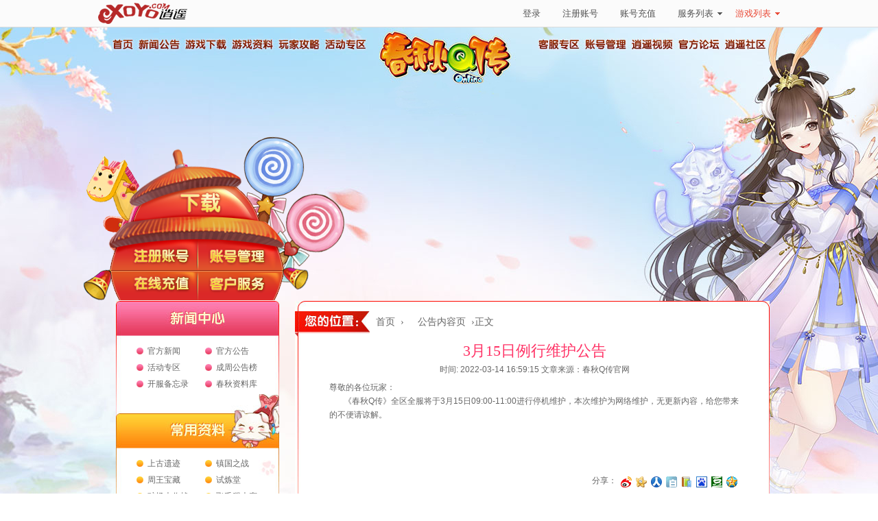

--- FILE ---
content_type: text/html; charset=utf-8
request_url: https://cq.xoyo.com/announce/gg.html?id=1331420
body_size: 5990
content:
<!DOCTYPE HTML>
<html>
<head>
    <meta charset="UTF-8">
        <meta name="keywords" content="春秋,Q传,春秋Q传,Q版游戏,网游,网络游戏,攻略,经典游戏,游戏周边,游戏资料,金山,逍遥网Xoyo.com"/>
    <meta name="description"
          content="金山精品Q版网络游戏《春秋Q传》官方网站,最全的攻略,最详细的游戏资料,数据库,职业分析,地图分布,Q传四格,怪物分布,资料站,任务物品分布,新手专题,四格漫画,射手,祭司,方士,幻师,元神,佳缘房屋,跳舞吹泡泡,云顶天宫,刺客,武士,墨者,力士,武士"/>
    <title>春秋Q传_金山游戏官方网站_金山逍遥Xoyo.com</title>
    <link type="text/css" href="//cq.xoyo.com/web/css/2022/main1.css" rel="stylesheet"/>
    
    <script type="text/javascript" src="//zhcdn01.xoyo.com/xassets/lib/jquery/1.7.2/jquery.min.js"></script>

    <!--[if IE 6]>
    <script src="//cq.xoyo.com/web/js/2012/02/23/dd.js" type="text/javascript"></script>
    <script type="text/javascript">
        DD_belatedPNG.fix(".pop_wrap");
    </script>
    <![endif]--></head>

<body>
<!--S 嵌入灰条-->
<script type="text/javascript" src="//zhcdn01.xoyo.com/xassets/com/pf/xoyotop/v1/navibar.js"></script><!--E 嵌入灰条-->

<div id="page">
    <div id="header">
                <h1>春秋Q传官方网站</h1>
        <h2>血染朝歌 杀劫封神榜 新服：雄霸天下（电信） 虎踞龙盘（网通）</h2>
        <a class="homebtn" title="春秋Q传官方网站" href="https://cq.xoyo.com/index">春秋Q传官方网站</a>
        <div class="nav">
            <ul>
                <li class="t01"><a href="https://cq.xoyo.com/index" title="首页" class="n-a" target="_self">首页</a></li>
                <li class="t02"><a href="https://cq.xoyo.com/news/" title="新闻公告" target="_self">新闻公告</a></li>
                <li class="t03"><a href="https://cq.xoyo.com/xz/" title="游戏下载" target="_self">游戏下载</a></li>
                <li class="t04"><a href="https://cq.xoyo.com/zl/" title="游戏资料" target="_self">游戏资料</a></li>
                <li class="t05"><a href="https://cq.xoyo.com/wx/" title="玩家攻略" target="_self">玩家攻略</a></li>
                <li class="t06"><a href="https://cq.xoyo.com/hd/" title="活动专区" target="_self">活动专区</a></li>
                <li class="t07"><a href="https://support.seasungames.cn/product/cq" title="客服专区"
                                   target="_blank">客服专区</a></li>
                <li class="t08"><a href="https://support.seasungames.cn/product/cq" title="账号管理"
                                   target="_blank">账号管理</a></li>
                <li class="t09"><a href="http://v.xoyo.com/" title="逍遥视频" target="_blank">逍遥视频</a></li>
                <li class="t10"><a href="http://cq.bbs.xoyo.com/" title="官方论坛" target="_blank">官方论坛</a></li>
                <li class="t11"><a href="http://bbs.xoyo.com/" title="逍遥社区" target="_blank">逍遥社区</a></li>
            </ul>

            <div class="pop_wrap t02">
                <a href="https://cq.xoyo.com/news/" target="_self">官方新闻</a>
                <a href="https://cq.xoyo.com/kfnotic/" target="_self">官方公告</a>
                <a href="https://cq.xoyo.com/show-2786-8531-1.html" target="_self">隐私政策</a>
              
            </div>
            <div class="pop_wrap t03">
                <a href="https://cq.xoyo.com/xz/" target="_self">客户端下载</a>
                <a href="https://cq.xoyo.com/xz/" target="_self">更新包下载</a>
                <a href="https://cq.xoyo.com/xz/93201" target="_self">桌面壁纸</a>
                <a href="https://cq.xoyo.com/xz/105716" target="_self">视频</a>
                <a href="https://cq.xoyo.com/xz/109059" target="_self">音乐</a>
                <a href="https://cq.xoyo.com/xz/112747" target="_self">表情</a>
            </div>
            <div class="pop_wrap t04">
                <a href="https://cq.xoyo.com/ysxt/" target="_self">元神系统</a>
                <a href="https://cq.xoyo.com/rwxt/" target="_self">任务系统</a>
                <a href="http://data.xoyo.com/cq/list.php?cate=4&keyword=" target="_self">怪物资料</a>
                <a href="http://data.xoyo.com/cq/list.php?cate=9&keyword=" target="_self">游戏地图</a>
                <a href="http://data.xoyo.com/cq/list.php?cate=1" target="_self">物品装备</a>
            </div>
            <div class="pop_wrap t05">
                <a href="https://cq.xoyo.com/ycxs/" target="_self">图文</a>
                <a href="https://cq.xoyo.com/xqgg/" target="_self">心情</a>
                <a href="https://cq.xoyo.com/zhjl/" target="_self">攻略</a>
                <a href="https://cq.xoyo.com/mh/" target="_self">漫画</a>
            </div>
            <div class="pop_wrap t07">
                <a href="https://support.seasungames.cn/product/cq" target="_blank">密码管理</a>
                <a href="https://i.xoyo.com/anti-addiction" target="_blank">防沉迷</a>
                <a href="https://support.seasungames.cn/product/cq" target="_blank">玩家须知</a>
                <a href="https://support.seasungames.cn/product/cq" target="_blank">在线提问</a>
            </div>
            <div class="pop_wrap t08">
                <a href="https://security.xoyo.com/change-password" target="_blank">修改登录密码</a>
              <a href="//cq.xoyo.com/zt/2018/12/28/secondPassword/web.html" target="_blank">修改二级密码</a>
            </div>
        </div><!--E nav-->

        <div class="swf">
            <style>
                .swfBox {
                    position: relative;
                    height: 0;
                    line-height: 0;
                    font-size: 0;
                    width: 100%;
                    z-index: 2;
                }
                .four-links-hover {
                    position: absolute;
                    width: 270px;
                    height: 80px;
                    top: 270px;
                    left: 59px;
                    z-index: 2;
                }
                .four-links-hover a{
                    display: block;
                    float: left;
                    width: 115px;
                    height: 40px;
                }
                .four-links-hover a:hover {
                    background: url("//cq.xoyo.com/zt/2018/08/31/menu-on.jpg") no-repeat;
                }
                .four-links-hover a.links01:hover{
                    background-position: -16px -23px;
                }
                .four-links-hover a.links02:hover {
                    background-position: -131px -23px;
                }
                .four-links-hover a.links03:hover{
                    background-position: -16px -63px;
                }
                .four-links-hover a.links04:hover{
                    background-position: -131px -63px;
                }
              	.swfBox-donwload-link {
                        position: absolute;
                        top: 186px;
                        left: 109px;
                        width: 140px;
                        height: 50px;
                }
            </style>
            <div class="swfBox">
                <a class="swfBox-donwload-link" href="https://cq.xoyo.com/xz/" target="_blank"></a>
                <div class="four-links-hover">
                    <a class="links01" target="_blank" href="https://passport.xoyo.com/signup?origin=cq"></a>
                    <a class="links02" target="_blank" href="https://kefu.xoyo.com/index.php?r=gamelist"></a>
                    <a class="links03" target="_blank" href="https://charge.xoyo.com/pay?item=cq"></a>
                    <a class="links04" target="_blank" href="https://kefu.xoyo.com/index.php?r=part&id=3"></a>
                </div>
            </div>
        </div><!--E swf-->    </div>
    <!--E header-->

    <div id="content" class="main">
        <div class="c-l">
                <div class="clmg cl-part">
                    <h3>新闻中心</h3>
                    <ul>
                        <li><a href="https://cq.xoyo.com/news/" target="_blank">官方新闻</a></li>
                        <li><a href="https://cq.xoyo.com/kfnotic/" target="_blank">官方公告</a></li>
                        <li><a href="https://cq.xoyo.com/hd/" target="_blank">活动专区</a></li>
                        <li><a href="https://cq.xoyo.com/cqzzd/" target="_blank">成周公告榜</a></li>
                        <li><a href="https://cq.xoyo.com/cqzzd/1089758" target="_blank">开服备忘录</a></li>
                        <li><a href="https://cq.xoyo.com/zl/" target="_blank">春秋资料库</a></li>
                    </ul>
                </div><!--E cl-part-->

                <div class="clmg cl-part2">
                    <h3>常用资料</h3>
                    <ul>
                        <li><a href="https://cq.xoyo.com/rwxt/112116" target="_blank">上古遗迹</a></li>
                        <li><a href="https://cq.xoyo.com/rwxt/112124" target="_blank">镇国之战</a></li>
                        <li><a href="https://cq.xoyo.com/rwxt/112126" target="_blank">周王宝藏</a></li>
                        <li><a href="https://cq.xoyo.com/rwxt/112120" target="_blank">试炼堂</a></li>
                        <li><a href="https://cq.xoyo.com/rwxt/1022233" target="_blank">矿场大作战</a></li>
                        <li><a href="https://cq.xoyo.com/rwxt/1022234" target="_blank">飞毛腿大赛</a></li>
                        <li><a href="https://cq.xoyo.com/zl/1089337" target="_blank">外疆战场</a></li>
                        <li><a href="https://cq.xoyo.com/rwxt/1022239" target="_blank">云顶天宫</a></li>
                        <li><a href="https://cq.xoyo.com/rwxt/1019289" target="_blank">8V8</a></li>
                        <li><a href="https://cq.xoyo.com/zl/1089339" target="_blank">青龙BOSS</a></li>
                    </ul>
                </div><!--E cl-part2-->

                <div class="cl-part3">
                    <h3>玩家交流</h3>
                    <ul class="clp3-ula">
                        <li><a href="https://cq.xoyo.com/ycxs/" target="_blank">图文</a></li>
                        <li><a href="https://cq.xoyo.com/xqgg/" target="_blank">心情</a></li>
                        <li><a href="https://cq.xoyo.com/zhjl/" target="_blank">攻略</a></li>
                        <li><a href="https://cq.xoyo.com/mh/" target="_blank">漫画</a></li>
                    </ul><!--E clp3-ula-->

                    <ul class="clp3-ulb">
                        <li><a href="https://cq.xoyo.com/xqgg/1077561" target="_blank">猪猪宝贝</a></li>
                        <li><a href="https://cq.xoyo.com/zhjl/1077489" target="_blank">胜着为王</a></li>
                        <li><a href="https://cq.xoyo.com/zhjl/1077318" target="_blank">小谈冰方士</a></li>
                        <li><a href="https://cq.xoyo.com/xqgg/1077282" target="_blank">我們旳故事</a></li>
                        <li><a href="https://cq.xoyo.com/zhjl/1077205" target="_blank">解析纯迅捷刺客</a></li>


                    </ul><!--E clp3-ulb-->


                    <div class="img-show">
                        <div class="focusWap">
                            <ul>


                                <li style="z-index:3">
                                    <a href="https://cq.xoyo.com/show-2786-8830-1.html" target="_blank"><img
                                            src="https://cq.xoyo.com/images/2025/20250731/1big.png?pc_hash=NmwGab" width="190" height="210"></a>
                                </li>

                                <li style="z-index:3">
                                    <a href="https://cq.xoyo.com/show-2786-8829-1.html" target="_blank"><img
                                            src="https://cq.xoyo.com/images/2025/20250731/2big.png?pc_hash=NmwGab" width="190" height="210"></a>
                                </li>

                                <li style="z-index:3">
                                    <a href="https://cq.xoyo.com/show-2786-8831-1.html" target="_blank"><img
                                            src="https://cq.xoyo.com/images/2025/20250731/3big.png?pc_hash=NmwGab" width="190" height="210"></a>
                                </li>
                                      
                            </ul>
                        </div>
                        <div class="btnNum">
                            <a href="#" class="cur"></a>
                            <a href="#" class=""></a>

                        </div>
                    </div><!--E img-show-->
                </div><!--E cl-part3-->
            </div><!--E c-l-->
        <div class="c-r">
            <div class="crumbs">
                <p>
                    <strong>您的位置：</strong><a href="https://cq.xoyo.com/index" target="_blank">首页</a>›
                    <span><a href="https://cq.xoyo.com/announce/gg.html">公告内容页</a>›正文</span>
                </p>
            </div><!--E crumbs-->
                        <div class="detail_con">
                <h2 class="detail_title">3月15日例行维护公告</h2>
                <div class="detail_extra">
                    <p>
                        <span class="detail_time">时间: 2022-03-14 16:59:15</span>
                        <span class="detail_source">文章来源：春秋Q传官网</span></p>
                </div>
                <div class="detail_content">
                    <p style="white-space: normal;">尊敬的各位玩家：</p><p style="white-space: normal;">&nbsp; &nbsp; &nbsp; &nbsp;《春秋Q传》全区全服将于3月15日09:00-11:00进行停机维护，本次维护为网络维护，无更新内容，给您带来的不便请谅解。</p><p><br style="white-space: normal;"/></p><p><br style="white-space: normal;"/></p><p><br/></p>                </div>
            </div>
                    <!--E detail_con-->

            <div class="social">
                <div class="social-api">
                    <dl>
                        <dt>分享：</dt>
                        <dd><a class="s1" href="javascript:void((function(s,d,e,r,l,p,t,z,c){var%20f='http://v.t.sina.com.cn/share/share.php?

appkey=2054813522',u=z||d.location,p=['&url=',e(u),'&title=',e(t||d.title.split('_')[0]),'&source=',e(r),'&sourceUrl=',e(l),'&content=',c||'gb2312','&pic=',e(p||'')].join

('');function%20a(){if(!window.open([f,p].join(''),'mb',['toolbar=0,status=0,resizable=1,width=440,height=430,left=',(s.width-440)/2,',top=',(s.height-430)/2].join('')))

u.href=[f,p].join('');};if(/Firefox/.test(navigator.userAgent))setTimeout(a,0);else%20a();})(screen,document,encodeURIComponent,'','','','','',''));"
                               title="分享到sina微

博">分享至微博</a></dd>
                        <dd><a class="s2" href="javascript:d=document;t=d.selection?(d.selection.type!='None'?d.selection.createRange().text:''):(d.getSelection?

d.getSelection():'');void(kaixin=window.open('http://www.kaixin001.com/~repaste/repaste.php?&rurl='+escape(d.location.href)+'&rtitle='+escape(d.title)+'&rcontent='+escape

(d.title),'kaixin'));kaixin.focus();" title="分享到开心网">分享到开心网</a></dd>
                        <dd><a class="s3" href="javascript:void((function(s,d,e){if(/renren.com/.test(d.location))return;var

f='http://share.renren.com/share/buttonshare?link=',u=d.location,l=d.title.split('_')[0],p=[e(u),'&title=',e(l)].join('');function%20a(){if(!window.open([f,p].join

(''),'xnshare',['toolbar=0,status=0,resizable=1,width=626,height=436,left=',(s.width-626)/2,',top=',(s.height-436)/2].join('')))u.href=[f,p].join('');};if(/Firefox/.test

(navigator.userAgent))setTimeout(a,0);else%20a();})(screen,document,encodeURIComponent));" title="分享到人人网">分享到人人网</a>
                        </dd>
                        <dd><a class="s4" href="javascript:window.open('http://bai.sohu.com/share/blank/addbutton.do?from=xoyo.com&title='+encodeURIComponent

(document.title.substring(0,76).split('_')[0])+'&link='+encodeURIComponent(location.href)

+'&content=','_blank','scrollbars=no,width=987,height=450,left=75,top=20,status=no,resizable=yes'); void 0"
                               title="分享到白社会">分享到白社会</a></dd>
                        <dd><a class="s5" href="javascript:window.open('http://shuqian.qq.com/post?title='+encodeURIComponent(document.title.split('_')[0])

+'&uri='+encodeURIComponent(document.location.href)

+'&jumpback=2&noui=1','favit','width=960,height=600,left=50,toolbar=no,menubar=no,location=no,scrollbars=yes,status=yes,resizable=yes');void(0)"
                               title="分享到QQ书签">分享到

                            QQ书签</a></dd>
                        <dd><a class="s6" href="javascript:u=location.href;t=document.title.split('_')[0];c = %22%22 + (window.getSelection ? window.getSelection()

: document.getSelection ? document.getSelection() : document.selection.createRange().text);var url=%22http://cang.baidu.com/do/add?it=%22+encodeURIComponent(t)+%22&iu=%

22+encodeURIComponent(u)+%22&dc=%22+encodeURIComponent(c)+%22&fr=ien#nw=1%22;window.open(url,%22_blank%22,%

22scrollbars=no,width=600,height=450,left=75,top=20,status=no,resizable=yes%22); void 0" title="分享到百度收藏">分享到百度收藏</a>
                        </dd>
                        <dd><a class="s7" href="javascript:var u='http://www.douban.com/recommend/?url='+location.href+'&title='+encodeURIComponent

(document.title.split('_')[0]);window.open(u,'douban','toolbar=0,resizable=1,scrollbars=yes,status=1,width=450,height=330');void(0)"
                               title="分享到豆瓣">分享到豆瓣</a></dd>
                        <dd><a class="s8" href="javascript:(function(){window.open('http://sns.qzone.qq.com/cgi-bin/qzshare/cgi_qzshare_onekey?url='+

encodeURIComponent(location.href)+ '&title='+encodeURIComponent(document.title.split('_')[0]),'_blank');})()"
                               title="分享到QQ空间">分享到QQ空间</a></dd>
                    </dl>
                </div>
            </div>

            <!--E social-->

            <div class="recom">
                <div class="rcm-l">
                    <div class="hd"><h2>新闻热点</h2></div>
                    <div class="bd">
                        <ul>
                                                                                    <li>
                                <span>[01/21]</span>
                                <em>[<a href="https://cq.xoyo.com/news" target="_blank">新闻</a>]</em>
                                <a target="_blank" title="我们一起走下去（霜鸿篇）" href="https://cq.xoyo.com/show-2786-8871-1.html">我们一起走下去（霜鸿篇）</a>
                            </li>
                                                        <li>
                                <span>[01/07]</span>
                                <em>[<a href="https://cq.xoyo.com/news" target="_blank">新闻</a>]</em>
                                <a target="_blank" title="我们一起走下去（小寒篇）" href="https://cq.xoyo.com/show-2786-8870-1.html">我们一起走下去（小寒篇）</a>
                            </li>
                                                        <li>
                                <span>[01/08]</span>
                                <em>[<a href="https://cq.xoyo.com/news" target="_blank">新闻</a>]</em>
                                <a target="_blank" title="霜风漫卷林叶瘦 快来挑战精英兽" href="https://cq.xoyo.com/show-2786-8869-1.html">霜风漫卷林叶瘦 快来挑战精英兽</a>
                            </li>
                                                        <li>
                                <span>[01/08]</span>
                                <em>[<a href="https://cq.xoyo.com/news" target="_blank">新闻</a>]</em>
                                <a target="_blank" title="草芽破雪晨光暖 蜂翅沾香蕊半开" href="https://cq.xoyo.com/show-2786-8868-1.html">草芽破雪晨光暖 蜂翅沾香蕊半开</a>
                            </li>
                                                        <li>
                                <span>[12/25]</span>
                                <em>[<a href="https://cq.xoyo.com/news" target="_blank">新闻</a>]</em>
                                <a target="_blank" title="铃儿响叮当！珍宝阁圣诞限定外观限时返场" href="https://cq.xoyo.com/show-2786-8867-1.html">铃儿响叮当！珍宝阁圣诞限定外观限时返场</a>
                            </li>
                                                        <li>
                                <span>[12/24]</span>
                                <em>[<a href="https://cq.xoyo.com/news" target="_blank">新闻</a>]</em>
                                <a target="_blank" title="我们一起走下去（双旦篇）" href="https://cq.xoyo.com/show-2786-8866-1.html">我们一起走下去（双旦篇）</a>
                            </li>
                                                        <li>
                                <span>[12/19]</span>
                                <em>[<a href="https://cq.xoyo.com/news" target="_blank">新闻</a>]</em>
                                <a target="_blank" title="2025年度VIP坐骑展示" href="https://cq.xoyo.com/show-2786-8865-1.html">2025年度VIP坐骑展示</a>
                            </li>
                                                                                </ul>
                    </div>
                    <div class="ft">
                        <a href="https://cq.xoyo.com/news/" class="more">进入新闻中心»</a>
                    </div>
                </div><!--E rcm-l-->

                <div class="rcm-r">
                    <div class="hd"><h2>玩家风采</h2></div>
                    <div class="bd">
                        <div class="ImgGallery">
                            <div class="IG-tit">
                                <span><a class="IG-more" href="https://cq.xoyo.com/xc/"
                                         target="_blank">更多&raquo;</a></span>
                                <h3>标题文字</h3>
                            </div>
                            <div class="IG-con">
                                <ul>
                                                                                                            <li>
                                        <a title="萌萌小沫" href="https://cq.xoyo.com/show-2814-7910-1.html" target="_blank">
                                            <img width="107" height="67" alt="萌萌小沫 "
                                                 src="http://pic.xoyo.com/cms/cq/icon/1691020626.jpg">
                                        </a>
                                        <p><a title="萌萌小沫 " href="https://cq.xoyo.com/show-2814-7910-1.html"
                                              target="_blank">萌萌小沫 </a></p>
                                    </li>
                                                                        <li>
                                        <a title="春秋Q传玩家" href="https://cq.xoyo.com/show-2814-7908-1.html" target="_blank">
                                            <img width="107" height="67" alt="春秋Q传玩家 "
                                                 src="http://pic.xoyo.com/cms/cq/icon/757758777.jpg">
                                        </a>
                                        <p><a title="春秋Q传玩家 " href="https://cq.xoyo.com/show-2814-7908-1.html"
                                              target="_blank">春秋Q传玩家 </a></p>
                                    </li>
                                                                                                        </ul>
                            </div>
                        </div>
                    </div>
                    <div class="ft">
                        <a href="https://cq.xoyo.com/xc/" class="more" target="_blank">进入玩家相册»</a>
                    </div>
                </div><!--E rcm-r-->
            </div><!--E recom-->
        </div><!--E c-r-->
    </div><!--E content-->
</div><!--E page-->

<script type="text/javascript" src="//cq.xoyo.com/web/js/2012/03/23/jdt.js"></script>

<!--S 尾-->
<script src="//zhcdn01.xoyo.com/xassets/com/pf/footer/v3/black/footer.js"></script>
<div style="display:none"><script src='//w.cnzz.com/c.php?id=30049301&l=3' language='JavaScript'></script></div>
<!--E 尾-->
<script>
  $(function(){
    $('.nav ul li .t01,.nav ul li .t06,.nav ul li .t09,.nav ul li .t10,.nav ul li .t11').click(function(){
        return false;
    });
    $('.nav a').mouseenter(function(){
        var cla = $(this).parents('li').attr('class');
        if( cla !== ''){
            $('div.'+cla+'').slideDown().siblings('.pop_wrap').hide();
        }
    });
    $('#header h2').mouseenter(function(){
        $('.pop_wrap').css({'display':'none'});
    });
    $('#header .swf').mouseenter(function(){
        $('.pop_wrap').css({'display':'none'});
    });
  $('.public_footer_bot a').eq(1).attr('href','#');
  $('.public_footer_bot a').eq(1) .find('img').attr('src','//cq.xoyo.com/images/2018/04/adin/yading.png?pc_hash=G1dKhc')
})

</script></body>
</html>

--- FILE ---
content_type: text/css
request_url: https://zhcdn01.xoyo.com/xassets/com/pf/xoyotop/v1/navibar.css
body_size: 1297
content:
/*!
 * xoyo site top navigation bar
 * 2014-08-25
 */
#xoyo-top-navi-bar { display: none; margin:0; padding:0; width:100%; height:40px; line-height:40px;display:block; background:url(images/navibar.png) repeat-x; }
#xoyo-top-navi-bar .inner-i { margin:0 auto; padding:0; width:1000px; height:40px; position:relative; z-index:20; }
#xoyo-top-navi-bar .l-nav { margin:0; padding:0; width:420px; height:40px; display:block; position:absolute; left:0; top:0; z-index:20; }
#xoyo-top-navi-bar .xoyo-logo { float:left; margin:0; width:125px;text-align:left; }
#xoyo-top-navi-bar .xoyo-logo img { display: block; padding:4px 0 0; vertical-align:top; border:none; }
#xoyo-top-navi-bar .mini-i-mend { float:left; margin:0; padding:0 0 0 10px; width:280px; height:40px; line-height:40px; text-align:left; display:block; overflow:hidden; }
#xoyo-top-navi-bar .mini-i-mend p { margin: 0;}
#xoyo-top-navi-bar .mini-i-mend img { vertical-align:top; border:none; }
#xoyo-top-navi-bar .mini-i-mend li { list-style:none; }
#xoyo-top-navi-bar .r-nav { float:right; margin:0; padding:0; width:560px; height:40px; line-height:40px; display:block; }
#xoyo-top-navi-bar .t-links { float:right; margin:0; padding:0; height:40px; line-height:40px; color:#555; text-align:center;  font-size:13px; display:block; overflow:hidden; }
#xoyo-top-navi-bar .t-links a { margin:0; padding:0 16px; height:40px; color:#555; text-decoration:none; display:inline-block; }
#xoyo-top-navi-bar .t-links a.hlight { color:#e94a37; }
#xoyo-top-navi-bar .t-links a:hover, #xoyo-top-navi-bar .t-links a.active { color:#e94a37; text-decoration:none; background:url(images/i.png) repeat-x; }
#xoyo-top-navi-bar .game-list-pr { position: relative; }
#xoyo-top-navi-bar .game-list-icon { display: block; position: absolute;right:3px; top: 18px;  width:7px; height: 7px; background: url(images/xoyo_sprite.png) no-repeat; }
#xoyo-top-navi-bar .game-icon-gray { background-position: left -18px;}
#xoyo-top-navi-bar .t_xpass_signin_u_i { float:right; margin:0; padding:0 15px 0 0; height:40px; line-height:40px; color:#e94a37; font-size:13px; display:block; overflow:hidden; }
#xoyo-top-navi-bar .t_xpass_signin_u_i span { margin:0; padding:0; }
#xoyo-top-navi-bar .t_xpass_signin_u_i a { margin:0; padding:0; color:#e94a37; text-decoration:none; }
#xoyo-top-navi-bar .t_xpass_signin_u_i a:hover { color:#e94a37; text-decoration:underline; }
#xoyo-top-navi-bar .t_xpass_signin_u_i a.t_xpass_signin_u_name_i { margin-right:6px; }
#xoyo-top-navi-bar .xoyo-top-pop-box { display: none; position: absolute; top: 40px; right: 0; z-index: 20; }
#xoyo-top-navi-bar .xoyo-top-pop-kefu { width:520px; }
#xoyo-top-navi-bar .xoyo-top-pop-game { width:520px; }
#xoyo-top-navi-bar .xoyo-top-pop { overflow: hidden; padding: 0 0 8px; width: 100%; background:#fff; -moz-opacity:0.9; -webkit-opacity:0.9; -khtml-opacity: 0.9; opacity: .9; filter:alpha(Opacity=90);}
#xoyo-top-navi-bar .xoyo-top-pop-head { margin: 0;padding: 0; overflow: hidden; background:#f6fafc; color: #e94a37; font-size: 14px; font-weight: 700; list-style: none;}
#xoyo-top-navi-bar .xoyo-top-pop-head li { float: left; width: 169px;line-height: 38px;  border-right: #eeece8 solid 1px; text-indent: 20px;}
#xoyo-top-navi-bar .xoyo-top-pop-head li.head-big-width { width: 338px;}
#xoyo-top-navi-bar .xoyo-top-list { margin: 0; overflow: hidden; float: left; padding:8px 0 0; display: block; width: 169px;border-right: #eeece8 solid 1px;  text-indent: 24px;}
#xoyo-top-navi-bar .xoyo-top-list li { display: block; width: 169px; line-height: 26px; font-size: 12px; color: #615d5e; float: left; }
#xoyo-top-navi-bar .xoyo-top-list .xoyo-top-hot { background: url(images/xoyo_sprite.png) 135px -49px no-repeat;}
#xoyo-top-navi-bar .xoyo-top-list .xoyo-top-new { background: url(images/xoyo_sprite.png) 135px -91px no-repeat;}
#xoyo-top-navi-bar .xoyo-top-list .top-list-tit { margin: 5px 0; font-weight: 700; color: #626262; font-size: 13px; line-height: 24px;}
#xoyo-top-navi-bar .xoyo-top-list .xoyo-top-pc-icon{ background: url(images/xoyo_sprite.png) 3px -195px no-repeat;}
#xoyo-top-navi-bar .xoyo-top-list .xoyo-top-mobi-icon{ background: url(images/xoyo_sprite.png) 3px -146px no-repeat;}
#xoyo-top-navi-bar .xoyo-top-pop-head .xoyo-top-bor-none,
#xoyo-top-navi-bar .xoyo-top-bor-none { border-right: 0 none;}
#xoyo-top-navi-bar .xoyo-top-list-jianxia { width: 339px;}
#xoyo-top-navi-bar .xoyo-top-list a { display: block; height: 100%;}
#xoyo-top-navi-bar .xoyo-top-list a, #xoyo-top-navi-bar .xoyo-top-list a:visited { color: #615d5e; text-decoration: none;}
#xoyo-top-navi-bar .xoyo-top-list a:hover {color:#e94a37;text-decoration: none;}
#xoyo-top-navi-bar .xoyo-top-list a{-webkit-transition: all 0.4s ease 0s;  -moz-transition: all 0.4s ease 0s;  -o-transition: all 0.4s ease 0s;
    -ms-transition: all 0.4s ease 0s;  transition: all 0.4s ease 0s;}


--- FILE ---
content_type: application/javascript
request_url: https://cq.xoyo.com/web/js/2012/03/23/jdt.js
body_size: 815
content:
// JavaScript Document

//焦点图
(function($){
		$.fn.foucsPic = function(o){
			var d = {
				event:'mouseenter',    //默认的鼠标事件
				curClass:'cur',				 //要切换的类
				btn:'.wap ul li',      //要点击的对象
				con:'.bd',             //要切换的对象
				flag:true,             //标志为true,切换的为LI，标志为false切换的为li下的a,默认true
				time:3000
			};
			var o = $.extend(d,o);
			var index = 1;
			var autoTime;
			$(d.btn).bind(d.event,function(){
				index = $(d.btn).index(this);
				picShow(index);
			});
			function picShow(index){
					if(d.flag){
						//显示当前点击的对象
						$(d.btn).eq(index).addClass(d.curClass).siblings(d.btn).removeClass(d.curClass);
					}else{
					//显示当前点击的对象
						$(d.btn).eq(index).addClass( d.curClass).parent().siblings().children(d.btn).removeClass(d.curClass);
					}
					//控制渐隐渐现
					$(d.con).eq(index).stop(true,true).fadeIn(600).siblings(d.con).fadeOut(600);
			}
			//自动开始
			autoTime = setInterval(interval,d.time);
			//鼠标点上自动暂停放开自动开始
			$(d.btn+','+d.con).hover(
				function(){
					if(autoTime){
						clearInterval(autoTime);
					}
				},
				function(){
						autoTime = setInterval(interval,d.time);
						if(index == $(d.btn).length){
							index = 0;
						}else{
							index = $(this).index()+1;
						}
				}
			)
			function interval(){
				picShow(index)
				index++;
				if(index == $(d.btn).length){
					index = 0;
				}
			}
			$(d.btn).click(function(){
				return false; //阻止a链接跳转
			})
		}
})(jQuery);	
$(function(){
	$().foucsPic({
		btn:'.btnNum a',
		con:'.focusWap ul li'
	})
});

--- FILE ---
content_type: text/javascript; charset=utf-8
request_url: https://pf-api.xoyo.com/passport/common_api/get_info?callback=jQuery1720347532932696174_1769081308603&_=1769081308865
body_size: 230
content:
jQuery1720347532932696174_1769081308603({"data":{"session_id":"umq09X6qbV5xWHLOuHM9x0mghrwPbx3hOWlTJOJf","request_id":"7682fd0d32a8cf5ac5cdb49d4442993e366f23a1"},"code":-10402,"status":-10402,"msg":"请先登录","message":"请先登录"});

--- FILE ---
content_type: application/javascript; charset=utf-8
request_url: https://content.xoyo.com/api/page/game.html?callback=gameHtmlCallback2948468
body_size: 2869
content:
gameHtmlCallback2948468({
    "status": 1,
    "data": {
        "ad_gameslider_1920x300": [],
        "game_list": [
            {
                "title": "东方：平野孤鸿",
                "game_id": "pygh",
                "game_type": "pc",
                "cat_id": "4010",
                "cat_name": "其他系列",
                "description": "轻度国风造景游戏《东方：平野孤鸿》数字豪华版现已发售",
                "website_url": "https://boh.seasungames.cn/#/",
                "img_logo_url": "https://content.xoyo.com/uploadfile/2024/1104/20241104022748847.png",
                "img_icon_url": "https://content.xoyo.com/uploadfile/2024/1101/20241101064829266.png",
                "img_main_bg_url": "https://content.xoyo.com/uploadfile/2024/1101/20241101064843224.png",
                "img_game_bg_url": "",
                "download_url_pc": "https://boh.seasungames.cn/#/",
                "download_url_and": "https://boh.seasungames.cn/#/",
                "download_url_ios": "https://boh.seasungames.cn/#/",
                "recommend_type": [
                    "hot"
                ]
            },
            {
                "title": "剑网3/剑网3无界",
                "game_id": "jx3",
                "game_type": "pc",
                "cat_id": "4009",
                "cat_name": "剑侠系列",
                "description": "移动端现已上线，三端数据继承互通！\r\n",
                "website_url": "https://jx3.xoyo.com?from=xoyo",
                "img_logo_url": "https://content.xoyo.com/uploadfile/2025/1030/20251030040337312.png",
                "img_icon_url": "https://content.xoyo.com/uploadfile/2018/1227/20181227031630124.png",
                "img_main_bg_url": "https://content.xoyo.com/uploadfile/2022/1027/20221027020346831.jpg",
                "img_game_bg_url": "",
                "download_url_pc": "https://jx3.xoyo.com/download/?from=xoyo",
                "download_url_and": "",
                "download_url_ios": "",
                "recommend_type": [
                    "hot"
                ]
            },
            {
                "title": "尘白禁区",
                "game_id": "cbjq",
                "game_type": "mobile",
                "cat_id": "4010",
                "cat_name": "其他系列",
                "description": "西山居再现力作,3D美少女第三人称射击游戏,7月20日开启公测!",
                "website_url": "https://www.cbjq.com/",
                "img_logo_url": "",
                "img_icon_url": "https://content.xoyo.com/uploadfile/2023/0719/20230719050143494.png",
                "img_main_bg_url": "https://content.xoyo.com/uploadfile/2023/0719/20230719050216819.png",
                "img_game_bg_url": "",
                "download_url_pc": "",
                "download_url_and": "https://s.xoyo.com/rn3brV",
                "download_url_ios": "https://s.xoyo.com/rn3brV",
                "recommend_type": [
                    "hot"
                ]
            },
            {
                "title": "剑侠情缘·零",
                "game_id": "jxqy0",
                "game_type": "mobile",
                "cat_id": "4009",
                "cat_name": "剑侠系列",
                "description": "剑侠情缘经典续作MMO手游《剑侠情缘·零》5月29日全平台公测，回到最初的剑侠江湖！",
                "website_url": "https://jxqy.seasungames.cn/#/",
                "img_logo_url": "https://content.xoyo.com/uploadfile/2025/0507/20250507110757129.png",
                "img_icon_url": "https://content.xoyo.com/uploadfile/2025/0408/20250408032634880.png",
                "img_main_bg_url": "https://content.xoyo.com/uploadfile/2025/0507/20250507110827662.jpg",
                "img_game_bg_url": "",
                "download_url_pc": "",
                "download_url_and": "https://jxqy.seasungames.cn",
                "download_url_ios": "https://jxqy.seasungames.cn",
                "recommend_type": [
                    "hot"
                ]
            },
            {
                "title": "剑侠世界3手游 ",
                "game_id": "js3",
                "game_type": "mobile",
                "cat_id": "4009",
                "cat_name": "剑侠系列",
                "description": "新门派霸刀！《剑侠世界3》“绝世霸刀”资料片12月20日上线！",
                "website_url": "https://js3.xoyo.com/index/index.html?utm_source=xoyo",
                "img_logo_url": "https://content.xoyo.com/uploadfile/2024/0123/20240123102356376.png",
                "img_icon_url": "https://content.xoyo.com/uploadfile/2021/0709/20210709040345834.jpg",
                "img_main_bg_url": "https://content.xoyo.com/uploadfile/2023/1208/20231208034833700.jpg",
                "img_game_bg_url": "",
                "download_url_pc": "",
                "download_url_and": "https://s.xoyo.com/438XLV",
                "download_url_ios": "https://s.xoyo.com/438XLV",
                "recommend_type": [
                    "hot"
                ]
            },
            {
                "title": "解限机",
                "game_id": "mechabreak",
                "game_type": "pc",
                "cat_id": "4010",
                "cat_name": "其他系列",
                "description": "《解限机》官网 - 9月19日全新赛季 正式开启！",
                "website_url": "https://mechabreak.seasungames.cn/#/",
                "img_logo_url": "",
                "img_icon_url": "",
                "img_main_bg_url": "",
                "img_game_bg_url": "",
                "download_url_pc": "https://mechabreak.seasungames.cn/#/",
                "download_url_and": "",
                "download_url_ios": "",
                "recommend_type": [
                    "hot"
                ]
            },
            {
                "title": "剑网3缘起",
                "game_id": "jx3yq",
                "game_type": "pc",
                "cat_id": "4009",
                "cat_name": "剑侠系列",
                "description": "手绘武侠大世界《剑网3缘起》全网火爆上线，与你相约盛世大唐！",
                "website_url": "https://jx3yq.xoyo.com/#/",
                "img_logo_url": "https://content.xoyo.com/uploadfile/2022/0610/20220610095115353.png",
                "img_icon_url": "https://content.xoyo.com/uploadfile/2021/0416/20210416022426691.jpg",
                "img_main_bg_url": "https://content.xoyo.com/uploadfile/2021/0416/20210416022710346.jpg",
                "img_game_bg_url": "",
                "download_url_pc": "https://jx3yq.xoyo.com/index/index.html#/download",
                "download_url_and": "",
                "download_url_ios": "",
                "recommend_type": [
                    "hot"
                ]
            },
            {
                "title": "剑网1：归来",
                "game_id": "jx1gl",
                "game_type": "mobile",
                "cat_id": "4009",
                "cat_name": "剑侠系列",
                "description": "剑侠情缘网络版复刻手游，重温剑侠，回到最初的江湖。",
                "website_url": "https://jxgl.xoyo.com/index.html?utm_source=xoyo",
                "img_logo_url": "https://content.xoyo.com/uploadfile/2023/0908/20230908050853973.png",
                "img_icon_url": "https://content.xoyo.com/uploadfile/2021/0907/20210907102021340.png",
                "img_main_bg_url": "https://content.xoyo.com/uploadfile/2023/0606/20230606055202567.jpg",
                "img_game_bg_url": "",
                "download_url_pc": "",
                "download_url_and": "https://s.xoyo.com/4386HP",
                "download_url_ios": "https://s.xoyo.com/4386HP",
                "recommend_type": [
                    "hot"
                ]
            },
            {
                "title": "剑侠世界：起源",
                "game_id": "jxsj_qy1",
                "game_type": "mobile",
                "cat_id": "4009",
                "cat_name": "剑侠系列",
                "description": "新门派霸刀！《剑侠世界：起源》资料片“霸刀豪侠”10月23日上线！",
                "website_url": "https://jsqy.xoyo.com/index/index.html?utm_source=xyw",
                "img_logo_url": "https://content.xoyo.com/uploadfile/2023/0908/20230908044831214.png",
                "img_icon_url": "https://content.xoyo.com/uploadfile/2023/0822/20230822105507752.png",
                "img_main_bg_url": "https://content.xoyo.com/uploadfile/2024/1028/20241028095302610.jpg",
                "img_game_bg_url": "",
                "download_url_pc": "",
                "download_url_and": "https://s.xoyo.com/rnpFYM",
                "download_url_ios": "https://s.xoyo.com/rnpFYM",
                "recommend_type": [
                    "hot"
                ]
            },
            {
                "title": "双相",
                "game_id": "sx",
                "game_type": "mobile",
                "cat_id": "4010",
                "cat_name": "其他系列",
                "description": "《双相》是一款关注双相情感障碍的公益免费游戏，是由西山居SEED实验室孵化的学生产品。",
                "website_url": "https://sx.xoyo.com/index.html?utm_source=xoyo",
                "img_logo_url": "",
                "img_icon_url": "https://content.xoyo.com/uploadfile/2021/1217/20211217034324339.png",
                "img_main_bg_url": "https://content.xoyo.com/uploadfile/2021/1217/20211217034334481.jpg",
                "img_game_bg_url": "",
                "download_url_pc": "",
                "download_url_and": "https://sx.xoyo.com/index.html?utm_source=xoyo",
                "download_url_ios": "https://sx.xoyo.com/index.html?utm_source=xoyo",
                "recommend_type": [
                    ""
                ]
            },
            {
                "title": "剑网3指尖江湖",
                "game_id": "",
                "game_type": "mobile",
                "cat_id": "4009",
                "cat_name": "剑侠系列",
                "description": "江湖风云起，群侠聚指尖。独特东方彩绘画风，热血燃斗，公平竞技！藏剑山庄回归，公测集结赢好礼！",
                "website_url": "http://jx3.qq.com/?from=xoyo",
                "img_logo_url": "https://content.xoyo.com/uploadfile/2018/0517/20180517022827273.png",
                "img_icon_url": "https://content.xoyo.com/uploadfile/2018/0615/20180615094153938.jpg",
                "img_main_bg_url": "https://content.xoyo.com/uploadfile/2020/1125/20201125113718426.jpg",
                "img_game_bg_url": "",
                "download_url_pc": "",
                "download_url_and": "http://s.xoyo.com/71JKE",
                "download_url_ios": "http://s.xoyo.com/71JFd",
                "recommend_type": [
                    ""
                ]
            },
            {
                "title": "剑网3指尖对弈",
                "game_id": "zzq",
                "game_type": "mobile",
                "cat_id": "4009",
                "cat_name": "剑侠系列",
                "description": "亲友必备的摸鱼神器，随时随地与好友弈决高下！",
                "website_url": "https://dy.xoyo.com/#/?utm_source=xoyo",
                "img_logo_url": "",
                "img_icon_url": "https://content.xoyo.com/uploadfile/2020/1116/20201116045258826.png",
                "img_main_bg_url": "https://content.xoyo.com/uploadfile/2020/1116/20201116045522703.jpg",
                "img_game_bg_url": "",
                "download_url_pc": "",
                "download_url_and": "https://s.xoyo.com/EsRKN2",
                "download_url_ios": "https://s.xoyo.com/EsRKNP",
                "recommend_type": [
                    ""
                ]
            },
            {
                "title": "剑侠世界手游",
                "game_id": "js",
                "game_type": "mobile",
                "cat_id": "4009",
                "cat_name": "剑侠系列",
                "description": "月卡时间收费制，《剑侠世界》手游全新资料片“楚之翎”今日公测！",
                "website_url": "https://js.xoyo.com?from=xoyo",
                "img_logo_url": "",
                "img_icon_url": "https://content.xoyo.com/uploadfile/2019/1014/20191014053749933.png",
                "img_main_bg_url": "https://content.xoyo.com/uploadfile/2019/1014/20191014054958694.jpg",
                "img_game_bg_url": "https://content.xoyo.com/uploadfile/2019/1014/20191014052933575.jpg",
                "download_url_pc": "",
                "download_url_and": "https://s.xoyo.com/0naL5Z",
                "download_url_ios": "https://s.xoyo.com/0naL5M",
                "recommend_type": [
                    ""
                ]
            },
            {
                "title": "剑侠世界2手游 ",
                "game_id": "jxsj2mobile",
                "game_type": "mobile",
                "cat_id": "4009",
                "cat_name": "剑侠系列",
                "description": "家园资料片“江湖同筑”今日上线！雅室佳苑，共赏清欢，全新家园系统来啦！",
                "website_url": "https://js2.xoyo.com/index.html?from=xoyo",
                "img_logo_url": "https://content.xoyo.com/uploadfile/2024/0315/20240315101013892.png",
                "img_icon_url": "https://content.xoyo.com/uploadfile/2018/0907/20180907111805589.png",
                "img_main_bg_url": "https://content.xoyo.com/uploadfile/2020/1125/20201125114446675.jpg",
                "img_game_bg_url": "",
                "download_url_pc": "",
                "download_url_and": "https://s.xoyo.com/hSlGo",
                "download_url_ios": "https://s.xoyo.com/3udMr",
                "recommend_type": [
                    ""
                ]
            },
            {
                "title": "剑侠世界",
                "game_id": "jxsj2",
                "game_type": "pc",
                "cat_id": "4009",
                "cat_name": "剑侠系列",
                "description": "十年情义并重，赠百万绑金，享超值返还；十年“缘”来有“礼”，盛事狂欢倾情回馈！",
                "website_url": "https://jxsj.xoyo.com/?from=xoyo",
                "img_logo_url": "https://content.xoyo.com/uploadfile/2018/0827/20180827123431928.png",
                "img_icon_url": "",
                "img_main_bg_url": "https://content.xoyo.com/uploadfile/2018/0613/20180613085006893.png",
                "img_game_bg_url": "https://content.xoyo.com/uploadfile/2018/0614/20180614092739645.jpg",
                "download_url_pc": "https://jxsj.xoyo.com/download/?from=xoyo",
                "download_url_and": "",
                "download_url_ios": "",
                "recommend_type": [
                    ""
                ]
            },
            {
                "title": "剑网1",
                "game_id": "jx1xl",
                "game_type": "pc",
                "cat_id": "4009",
                "cat_name": "剑侠系列",
                "description": "西山居剑侠系列开山之作，经典的武侠游戏。",
                "website_url": "http://jx.xoyo.com/?from=xoyo",
                "img_logo_url": "https://content.xoyo.com/uploadfile/2017/1228/20171228102707593.png",
                "img_icon_url": "",
                "img_main_bg_url": "",
                "img_game_bg_url": "https://content.xoyo.com/uploadfile/2017/1228/20171228102722882.jpg",
                "download_url_pc": "https://jx.xoyo.com/xz/?from=xoyo",
                "download_url_and": "",
                "download_url_ios": "",
                "recommend_type": [
                    ""
                ]
            },
            {
                "title": "剑网2",
                "game_id": "jx2xl",
                "game_type": "pc",
                "cat_id": "4009",
                "cat_name": "剑侠系列",
                "description": "西山居剑侠情缘三部曲第二部，经典2 5D武侠动作端游。",
                "website_url": "https://jx2.xoyo.com/?from=xoyo",
                "img_logo_url": "",
                "img_icon_url": "",
                "img_main_bg_url": "",
                "img_game_bg_url": "https://content.xoyo.com/uploadfile/2018/0517/20180517025239629.jpg",
                "download_url_pc": "https://jx2.xoyo.com/down/?from=xoyo",
                "download_url_and": "",
                "download_url_ios": "",
                "recommend_type": [
                    ""
                ]
            },
            {
                "title": "剑侠2外传",
                "game_id": "jx2wz",
                "game_type": "pc",
                "cat_id": "4009",
                "cat_name": "剑侠系列",
                "description": "剑侠情缘网络版2姊妹篇，倾力打造的武侠力作。",
                "website_url": "https://jw.xoyo.com/?from=xoyo",
                "img_logo_url": "https://content.xoyo.com/uploadfile/2017/1228/20171228022319311.png",
                "img_icon_url": "",
                "img_main_bg_url": "",
                "img_game_bg_url": "https://content.xoyo.com/uploadfile/2017/1228/20171228103057682.jpg",
                "download_url_pc": "https://jw.xoyo.com/down/?from=xoyo",
                "download_url_and": "",
                "download_url_ios": "",
                "recommend_type": [
                    ""
                ]
            },
            {
                "title": "剑网2(新传区)",
                "game_id": "jx2xz",
                "game_type": "pc",
                "cat_id": "4009",
                "cat_name": "剑侠系列",
                "description": "剑侠情缘网络版2续作，经典传承玩法革新。",
                "website_url": "https://jx2xz.xoyo.com/?from=xoyo",
                "img_logo_url": "https://content.xoyo.com/uploadfile/2020/0416/20200416075428814.png",
                "img_icon_url": "",
                "img_main_bg_url": "",
                "img_game_bg_url": "https://content.xoyo.com/uploadfile/2017/1228/20171228103024219.jpg",
                "download_url_pc": "https://jx2xz.xoyo.com/download.html?from=xoyo",
                "download_url_and": "",
                "download_url_ios": "",
                "recommend_type": [
                    ""
                ]
            },
            {
                "title": "春秋Q传",
                "game_id": "cq",
                "game_type": "pc",
                "cat_id": "4010",
                "cat_name": "其他系列",
                "description": "经典Q版网游，颠覆你对春秋历史和传说人物的固有认知。",
                "website_url": "https://cq.xoyo.com/?from=xoyo",
                "img_logo_url": "https://content.xoyo.com/uploadfile/2017/1228/20171228025055492.png",
                "img_icon_url": "",
                "img_main_bg_url": "",
                "img_game_bg_url": "https://content.xoyo.com/uploadfile/2017/1228/20171228104600420.jpg",
                "download_url_pc": "https://cq.xoyo.com/xz/?from=xoyo",
                "download_url_and": "",
                "download_url_ios": "",
                "recommend_type": [
                    ""
                ]
            }
        ]
    },
    "message": ""
});